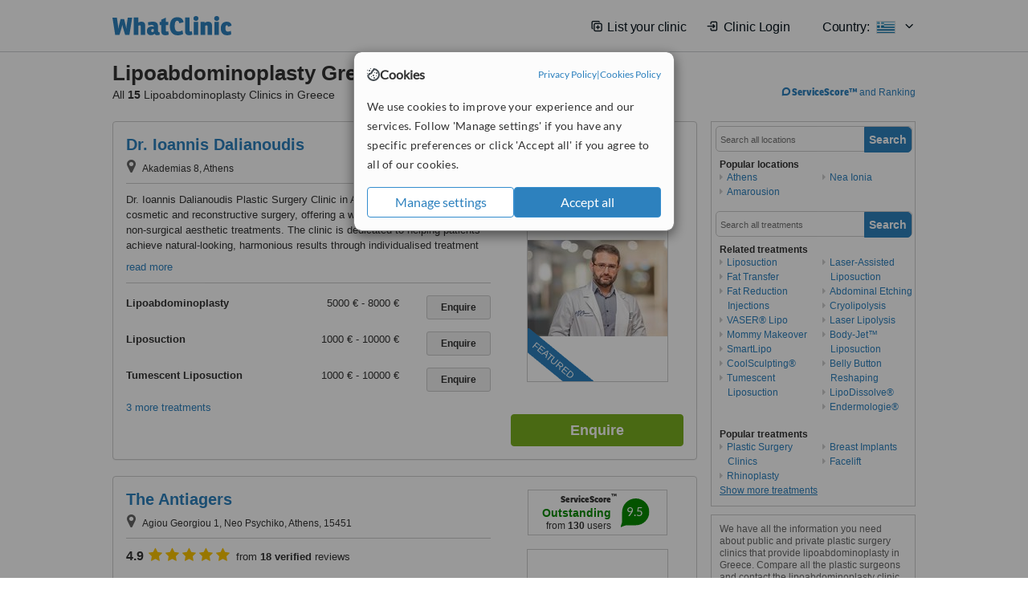

--- FILE ---
content_type: text/html; charset=utf-8
request_url: https://www.whatclinic.com/cosmetic-plastic-surgery/greece/lipoabdominoplasty
body_size: 15189
content:
 <!DOCTYPE html> <html prefix="og: http://ogp.me/ns# fb: http://www.facebook.com/2008/fbml" lang="en" xml:lang="en"> <head><title>
	Lipoabdominoplasty in Greece • Check Prices & Reviews
</title><link rel="image_src" href="/images/general/whatclinic_image.png" /><link rel="canonical" href="https://www.whatclinic.com/cosmetic-plastic-surgery/greece/lipoabdominoplasty" />  <link rel="next" href="https://www.whatclinic.com/cosmetic-plastic-surgery/greece/lipoabdominoplasty?page=1" /> <meta name="robots" content="index, follow" /> <script src="https://cdn.whatclinic.com/static/dist/js/16fe5323.js"></script> <script>

  var WCC=WCC||{};
  WCC.Map={APIKey:"AIzaSyDQRq6E1nn3MGVaKN7MI37HDHIQqeH2s7Y"};
  WCC.BuildID = "a462"
  WCC.UATrackingID='UA-1196418-4';
  WCC.GoogleTagManager4ContainerId='GTM-5Z7BCDP';
  
  WCC.PinterestTrackingID='2613079822334';
  WCC.BingTrackingID='4020155';

  
    
    WCC.track=WCC.track||{};
    WCC.track.pageType='Paid Search Treatment';
    WCC.track.classification='4:2:4:2';
    
    WCC.track.eComSource='1-1-124-0-51-0';
    WCC.track.product='normalvalue-core';
    WCC.track.extraParams='&product=normalvalue-core&pagecontent=4-2-4-2';

  
    
</script><link href="https://cdn.whatclinic.com/favicon.ico" rel="shortcut icon" type="image/x-icon" /> <link href="https://cdn.whatclinic.com/apple-touch-icon.png" rel="apple-touch-icon" /> <meta name="twitter:card" content="summary"/> <meta name="viewport" content="width=device-width, initial-scale=1"> <meta name="twitter:site" content="@WhatClinic"/> <meta name="twitter:title" content="Lipoabdominoplasty in Greece • Check Prices & Reviews"/> <link rel="stylesheet" type="text/css" href="https://cdn.whatclinic.com/static/dist/css/cf054de9.css" /><link rel="preload" href="/css/bootstrap.min.css" as="style"> <link rel="preload" href="/static/latest/vendor/font-awesome-4.4.0/css/font-awesome.min.css" as="style"> <link rel="preconnect" href="https://www.google-analytics.com"> <link rel="preconnect" href="https://connect.facebook.net"> <link rel="preconnect" href="https://p.typekit.net"> <link rel="preconnect" href="https://www.facebook.com"> <link rel="preconnect" href="https://ct.pinterest.com"> <link rel="preload" href="https://use.typekit.net/qhi0iya.css" as="style"/> <link rel="stylesheet" href="https://use.typekit.net/qhi0iya.css"/> <meta property='fb:admins' content='587106975'/>  
                    <meta property='fb:app_id' content='249089818436208'/> 
                    <meta property='og:type' content='website'/>
                    <meta property='og:locale' content='en_GB' />
                    <meta property='og:site_name' content='WhatClinic.com' />
                    <meta property='og:url' content='https://www.whatclinic.com/cosmetic-plastic-surgery/greece/lipoabdominoplasty' />
                    <meta property='og:image' content='https://cdn.whatclinic.com/static/latest/images/logo/facebook_thumbnail_small.jpg' /> <meta name="title" content="Lipoabdominoplasty in Greece • Check Prices &amp; Reviews" /><meta content="Lipoabdominoplasty in Greece • Check Prices &amp; Reviews" property="og:title" /><meta name="description" content="Lipoabdominoplasty prices from 3500 € - Enquire for a fast quote ★ Choose from 15 Lipoabdominoplasty Clinics in Greece with 99 verified patient reviews." /><meta content="Lipoabdominoplasty prices from 3500 € - Enquire for a fast quote ★ Choose from 15 Lipoabdominoplasty Clinics in Greece with 99 verified patient reviews." property="og:description" /><meta name="twitter:description" content="Lipoabdominoplasty prices from 3500 € - Enquire for a fast quote ★ Choose from 15 Lipoabdominoplasty Clinics in Greece with 99 verified patient reviews." />   </head> <body id="ctl00_ctl00_body" class=" ">  <link rel="stylesheet" href="https://cdn.jsdelivr.net/npm/@tabler/icons-webfont@3.35/dist/tabler-icons.min.css"/>  <div id="cookiesPopup" style="display: none"> <div class="modal-content"> <div id="cookiesInfo" class="cookies-container"> <div class="cookies-header"> <div class="cookies-title"> <img class="cookies-title-icon" src="https://assets-global.website-files.com/60d5b414a72594e0e4692683/62c4143781f8ed4973510582_icon-cookie.svg" loading="lazy" alt=""> <div class="cookies-title-text">Cookies</div> </div> <div class="cookies-policies"> <a href="/privacy-policy?disableCookieConsentPopup=true" rel="nofollow" target="_blank"target="_blank"> Privacy Policy </a> | <a href="/cookies-policy?disableCookieConsentPopup=true" rel="nofollow" target="_blank"> Cookies Policy </a> </div> </div> <div class="cookies-content"> <span>We use cookies to improve your experience and our services. Follow 'Manage settings' if you have any specific preferences or click 'Accept all' if you agree to all of our cookies.</span> </div> <div class="cookies-buttons"> <button class="btn btn-secondary" type="button" onclick="cookiesSeeMore()">Manage settings</button> <button class="btn btn-cookies-consent-submit btn-primary" type="button" onclick="cookiesAcceptAll()">Accept all</button> </div> </div> <div id="cookiesSeeMore" class="cookies-container" style="display: none"> <div class="cookies-header"> <div class="cookies-title"> <img class="cookies-title-icon" src="https://assets-global.website-files.com/60d5b414a72594e0e4692683/62c4143781f8ed4973510582_icon-cookie.svg" loading="lazy" alt=""> <div class="cookies-title-text">Cookie settings</div> </div> <div class="cookies-policies"> <a href="/privacy-policy?disableCookieConsentPopup=true" rel="nofollow" target="_blank"target="_blank"> Privacy Policy </a> | <a href="/cookies-policy?disableCookieConsentPopup=true" rel="nofollow" target="_blank"> Cookies Policy </a> </div> </div> <div class="cookies-content"> <span>Please select the cookies that you accept:</span> <div class="cookie-type-container"> <div class="toggle" disabled> <label class="toggle-label" for="toggleEssentialCookies">Essential cookies</label> <input disabled checked type="checkbox" id="toggleEssentialCookies"/><label class="toggle-checkbox" for="toggleEssentialCookies"></label> </div> <label for="toggleEssentialCookies" class="cookie-type-description">They are necessary to run our site.</label> </div> <div class="cookie-type-container"> <div class="toggle"> <label class="toggle-label" for="toggleFunctionalityCookies">Functional cookies</label> <input type="checkbox" id="toggleFunctionalityCookies"/><label class="toggle-checkbox" for="toggleFunctionalityCookies"></label> </div> <label for="toggleFunctionalityCookies" class="cookie-type-description">They are used to enhance user experience by providing additional features.</label> </div> <div class="cookie-type-container"> <div class="toggle"> <label class="toggle-label" for="toggleMarketingCookies">Analytics & Marketing cookies</label> <input type="checkbox" id="toggleMarketingCookies"/><label class="toggle-checkbox" for="toggleMarketingCookies"></label> </div> <label for="toggleMarketingCookies" class="cookie-type-description">They allow us to monitor and optimise our site and deliver a better ad experience.</label> </div> <div class="cookie-type-container"> <div class="toggle"> <label class="toggle-label" for="toggleAdPersonalisationCookies">Ad Personalisation cookies</label> <input type="checkbox" id="toggleAdPersonalisationCookies"/><label class="toggle-checkbox" for="toggleAdPersonalisationCookies"></label> </div> <label for="toggleAdPersonalisationCookies" class="cookie-type-description">They allow us to personalize user experience online and display better-targeted ads.</label> </div> </div> <div class="cookies-buttons"> <button class="btn btn-cookies-consent-submit btn-secondary" type="button" onclick="cookiesAcceptAll()">Accept all</button> <button class="btn btn-cookies-consent-submit btn-primary" type="button" onclick="cookiesConfirmSelected()">Save preferences</button> </div> </div> </div> </div> <header data-role="none" class="navbar navbar-static-top desktop"> <div data-role="none" class="container" role="navigation"> <div class="navbar-container">  <a class="navbar-brand"  href="/" onclick="WCC.trackGeneralClick('PageHeaderNavHome')" > <img class="logo" title="WhatClinic" src="/static/latest/images/logo/whatclinic-logo.svg" alt="WhatClinic logo"/> </a>  <button data-role="none" type="button" class="navbar-toggle" data-toggle="collapse" data-target=".navbar-collapse" onclick="WCC.trackEvent('ExpandableContent','TopLeftMenu','Mobile')"> <span class="sr-only">Toggle navigation</span> <i class="ti ti-menu show"></i> <i class="ti ti-x close"></i> </button>  </div> <div class="navbar-collapse collapse navbar-right"> <ul class="nav navbar-nav"> <li><a class="navbar-text link link-with-icon" onclick="WCC.go('/sign-up/newclinic.aspx','Signup','1S', 'Header-internal')"><i class="ti ti-copy-plus"></i>List your clinic</a></li> <li><a class="navbar-text link link-with-icon" onclick="WCC.go('/accountmanagement/login.aspx')"><i class="ti ti-login-2"></i>Clinic Login</a></li> <li class="dropdown nocss-country-selector link-country-selector" data-current-language="en-gb"> <a href="#" class="navbar-text dropdown-toggle country-selector-menu" data-toggle="dropdown"> <span>Country: </span> <img src="https://cdn.whatclinic.com/static/latest/images/countries/flags/medium/gr.png" alt="country flag"/> <i class="ti ti-chevron-down"></i> </a> <ul class="dropdown-menu country-selector-list" role="menu"> </ul> </li> </ul> </div> </div> </header> <form method="post" action="./browseproviders.aspx?cid=1&amp;rid=1&amp;dcid=124&amp;pid=51" id="aspnetForm">
<input type="hidden" name="__VIEWSTATE" id="__VIEWSTATE" value="Dq+ohMpCCNRuK73HI8IpoFlXcAJbPTpW1EoZVfo8qAEKejs3iL1NIaFPJx8vvlpFvEe92bYT4jfBIiXZfGQEVgSz0rjSqZoc7zGeEuzFTw+UR9jp" />


<script type="text/javascript">
//<![CDATA[
var wccLocalisationText = wccLocalisationText || {}; wccLocalisationText.searchFilter = wccLocalisationText.searchFilter || {}; wccLocalisationText.searchFilter.alertPleaseSpecifyTreatment = "Please enter a treatment or specialisation or clinic name you want to find."; wccLocalisationText.searchFilter.alertSpecifyLocation = "Please specify a location or country to search in"; wccLocalisationText.searchFilter.labelForStaffSearch = "Search for staff or clinic -"; wccLocalisationText.searchFilter.linkShowMoreLocations = "Show more locations"; wccLocalisationText.searchFilter.linkShowMoreTreatments = "Show more treatments"; wccLocalisationText.searchFilter.screenLoadingMessageSearching = "Searching..."; var wccLocalisationText = wccLocalisationText || {}; wccLocalisationText.providersList = wccLocalisationText.providersList || {}; wccLocalisationText.providersList.linkReadMore = "read more"; var wccLocalisationText = wccLocalisationText || {}; wccLocalisationText.globalFunctions = wccLocalisationText.globalFunctions || {}; wccLocalisationText.globalFunctions.screenLoadingMessageUpdatingResults = "Updating results..."; var wccLocalisationText = wccLocalisationText || {}; wccLocalisationText.navMap = wccLocalisationText.navMap || {}; wccLocalisationText.navMap.buttonEnquire = "Enquire"; wccLocalisationText.navMap.linkHardReviewsUrl = "/reviews"; var wccLocalisationText = wccLocalisationText || {}; wccLocalisationText.search = wccLocalisationText.search || {}; wccLocalisationText.search.contentTurnMobileDeviceForBetterView = "Turn your device sideways <br/>for a better view"; wccLocalisationText.search.linkReadMore = "Read More"; var wccLocalisationText = wccLocalisationText || {}; wccLocalisationText.thickbox = wccLocalisationText.thickbox || {}; wccLocalisationText.thickbox.popupCloseContent = "or Esc Key"; wccLocalisationText.thickbox.popupCloseTitle = "Close"; var strQueryString = "cid=1&rid=1&dcid=124&pid=51&page=0";var wcGoogleMapLanguage = "";var wccLocalisationText = wccLocalisationText || {}; wccLocalisationText.sharedControlsHeader = wccLocalisationText.sharedControlsHeader || {}; wccLocalisationText.sharedControlsHeader.linkLogout = "Clear your session data"; wccLocalisationText.sharedControlsHeader.linkYourAccount = "Your Account"; var wccLocalisationText = wccLocalisationText || {}; wccLocalisationText.searchFilter = wccLocalisationText.searchFilter || {}; wccLocalisationText.searchFilter.alertPleaseSpecifyTreatment = "Please enter a treatment or specialisation or clinic name you want to find."; wccLocalisationText.searchFilter.alertSpecifyLocation = "Please specify a location or country to search in"; wccLocalisationText.searchFilter.labelForStaffSearch = "Search for staff or clinic -"; wccLocalisationText.searchFilter.linkShowMoreLocations = "Show more locations"; wccLocalisationText.searchFilter.linkShowMoreTreatments = "Show more treatments"; wccLocalisationText.searchFilter.screenLoadingMessageSearching = "Searching..."; var wccLocalisationText = wccLocalisationText || {}; wccLocalisationText.searchMobile = wccLocalisationText.searchMobile || {}; wccLocalisationText.searchMobile.hide = "hide"; wccLocalisationText.searchMobile.readMore = "read more"; //]]>
</script>

<input type="hidden" name="__VIEWSTATEGENERATOR" id="__VIEWSTATEGENERATOR" value="38DFEBA2" /> <div id="container"> <div id="content" >  <div class="cache_time" style="display: none;"> Page cached at 2026/01/19 11:08:35 </div>  <div class="Header_providers_list"> <h1 id="ctl00_ctl00_PageContent_h1Text" class="" property="name">Lipoabdominoplasty Greece</h1> <h2 id="ctl00_ctl00_PageContent_h2Text" class="" property="description">All <b>15</b> Lipoabdominoplasty Clinics in Greece</h2>  </div> <div id="ctl00_ctl00_PageContent_adsDiv" class="Providers_overview_ads">
	  <a href="/popuprankings.aspx?&TB_iframe=true&height=600&width=800&showhead=true" rel="nofollow" class="thickbox nocss-ranking-popup" onclick=" WCC.trackGeneralClick('HowWeRank'); "><div class='service-score-text-logo'><span class='icon-bubble'></span><span class='text-logo-title'> ServiceScore™</span></div> and Ranking</a>  <div class="cache_time">Filters cached at 2026/01/19 11:08:35</div> <div class="NavBar">  <div id="navFilterLocation"> <div class="search_input_border"> <input type="button" value="Search" onclick="wcc_LocationSearch()" title="Search"/> <input type="text" id="country_inputbox" placeholder="Search all locations" name="country" maxlength="100" autocomplete="off" data-default="Search all locations" title="Location: Search all locations"/><input type="hidden" id="country_hidden" name="country_ID" data-ori="greece" value="greece"/> </div> <div class="linklist"> <h5>Popular locations</h5> <div><a title="Plastic Surgery Clinics in Athens" href="/cosmetic-plastic-surgery/greece/athens/lipoabdominoplasty" ><span class="fa fa-caret-right"></span>Athens</a><a title="Plastic Surgery Clinics in Amarousion" href="/cosmetic-plastic-surgery/greece/amarousion/lipoabdominoplasty" ><span class="fa fa-caret-right"></span>Amarousion</a><a title="Plastic Surgery Clinics in Nea Ionia" href="/cosmetic-plastic-surgery/greece/nea-ionia/lipoabdominoplasty" ><span class="fa fa-caret-right"></span>Nea Ionia</a></div> </div> </div> <div id="navFilterTreatment"> <h4 class="refine">Looking for a different clinic?</h4> <div class="search_input_border"> <input type="button" value="Search" onclick="wcc_TreatmentSearch()" title="Search"/> <input type="text" id="treatment_inputbox" placeholder="Search all treatments" name="treatment" maxlength="100" autocomplete="off" data-default="Search all treatments" title="Treatment: Search all treatments"/><input type="hidden" id="treatment_hidden" name="treatment_ID" data-ori="cosmetic-plastic-surgery|lipoabdominoplasty" value="cosmetic-plastic-surgery|lipoabdominoplasty"/> </div> <div class="linklist"> <h5>Related treatments</h5><div><a title="Liposuction in Greece" href="/cosmetic-plastic-surgery/greece/liposuction" ><span class="fa fa-caret-right"></span>Liposuction</a><a title="Fat Transfer in Greece" href="/cosmetic-plastic-surgery/greece/fat-transfer" ><span class="fa fa-caret-right"></span>Fat Transfer</a><a title="Fat Reduction Injections in Greece" href="/beauty-clinics/greece/fat-reduction-injections" ><span class="fa fa-caret-right"></span>Fat Reduction Injections</a><a title="VASER® Lipo in Greece" href="/beauty-clinics/greece/vaser-liposuction" ><span class="fa fa-caret-right"></span>VASER® Lipo</a><a title="Mommy Makeover in Greece" href="/cosmetic-plastic-surgery/greece/mommy-makeover" ><span class="fa fa-caret-right"></span>Mommy Makeover</a><a title="SmartLipo in Greece" href="/beauty-clinics/greece/smartlipo" ><span class="fa fa-caret-right"></span>SmartLipo</a><a title="CoolSculpting® in Greece" href="/beauty-clinics/greece/coolsculpting" ><span class="fa fa-caret-right"></span>CoolSculpting®</a><a title="Tumescent Liposuction in Greece" href="/cosmetic-plastic-surgery/greece/tumescent-liposuction" ><span class="fa fa-caret-right"></span>Tumescent Liposuction</a><a title="Laser-Assisted Liposuction in Greece" href="/cosmetic-plastic-surgery/greece/laser-assisted-liposuction" ><span class="fa fa-caret-right"></span>Laser-Assisted Liposuction</a><a title="Abdominal Etching in Greece" href="/cosmetic-plastic-surgery/greece/abdominal-etching" ><span class="fa fa-caret-right"></span>Abdominal Etching</a><a title="Cryolipolysis in Greece" href="/beauty-clinics/greece/cryolipolysis" ><span class="fa fa-caret-right"></span>Cryolipolysis</a><a title="Laser Lipolysis in Greece" href="/beauty-clinics/greece/laser-lipolysis" ><span class="fa fa-caret-right"></span>Laser Lipolysis</a><a title="Body-Jet™ Liposuction in Greece" href="/cosmetic-plastic-surgery/greece/body-jet-liposuction" ><span class="fa fa-caret-right"></span>Body-Jet™ Liposuction</a><a title="Belly Button Reshaping in Greece" href="/cosmetic-plastic-surgery/greece/belly-button-reshaping" ><span class="fa fa-caret-right"></span>Belly Button Reshaping</a><a title="LipoDissolve® in Greece" href="/beauty-clinics/greece/lipodissolve" ><span class="fa fa-caret-right"></span>LipoDissolve®</a><a title="Endermologie® in Greece" href="/beauty-clinics/greece/endermologie" ><span class="fa fa-caret-right"></span>Endermologie®</a></div><h5>Popular treatments</h5><div><a title="Show all clinic types in Greece" href="/cosmetic-plastic-surgery/greece" ><span class="fa fa-caret-right"></span>Plastic Surgery Clinics</a><a title="Rhinoplasty in Greece" href="/cosmetic-plastic-surgery/greece/rhinoplasty" ><span class="fa fa-caret-right"></span>Rhinoplasty</a><a title="Breast Implants in Greece" href="/cosmetic-plastic-surgery/greece/breast-implants" ><span class="fa fa-caret-right"></span>Breast Implants</a><a title="Facelift in Greece" href="/cosmetic-plastic-surgery/greece/facelift" ><span class="fa fa-caret-right"></span>Facelift</a><a title="Labiaplasty in Greece" href="/cosmetic-plastic-surgery/greece/labiaplasty" ><span class="fa fa-caret-right"></span>Labiaplasty</a><a title="Breast Reduction in Greece" href="/cosmetic-plastic-surgery/greece/breast-reduction" ><span class="fa fa-caret-right"></span>Breast Reduction</a><a title="Gynecomastia in Greece" href="/cosmetic-plastic-surgery/greece/male-breast-reduction" ><span class="fa fa-caret-right"></span>Gynecomastia</a><a title="Buccal Fat Removal in Greece" href="/cosmetic-plastic-surgery/greece/buccal-fat-removal" ><span class="fa fa-caret-right"></span>Buccal Fat Removal</a><a title="Mole Removal in Greece" href="/beauty-clinics/greece/mole-removal" ><span class="fa fa-caret-right"></span>Mole Removal</a><a title="Eyelid Surgery in Greece" href="/cosmetic-plastic-surgery/greece/eyelid-surgery" ><span class="fa fa-caret-right"></span>Eyelid Surgery</a><a title="Circumcision in Greece" href="/cosmetic-plastic-surgery/greece/circumcision" ><span class="fa fa-caret-right"></span>Circumcision</a><a title="Chin Implant in Greece" href="/cosmetic-plastic-surgery/greece/chin-implant" ><span class="fa fa-caret-right"></span>Chin Implant</a><a title="BBL - Brazilian Butt Lift in Greece" href="/cosmetic-plastic-surgery/greece/bbl-brazilian-butt-lift" ><span class="fa fa-caret-right"></span>BBL - Brazilian Butt Lift</a><a title="Breast Lift in Greece" href="/cosmetic-plastic-surgery/greece/breast-lift" ><span class="fa fa-caret-right"></span>Breast Lift</a><a title="Jaw Contouring in Greece" href="/cosmetic-plastic-surgery/greece/jaw-contouring" ><span class="fa fa-caret-right"></span>Jaw Contouring</a><a title="Mini Facelift in Greece" href="/cosmetic-plastic-surgery/greece/mini-facelift" ><span class="fa fa-caret-right"></span>Mini Facelift</a><a title="Lip Lift in Greece" href="/cosmetic-plastic-surgery/greece/lip-lift" ><span class="fa fa-caret-right"></span>Lip Lift</a><a title="Neck Liposuction in Greece" href="/cosmetic-plastic-surgery/greece/neck-liposuction" ><span class="fa fa-caret-right"></span>Neck Liposuction</a><a title="Otoplasty in Greece" href="/cosmetic-plastic-surgery/greece/otoplasty" ><span class="fa fa-caret-right"></span>Otoplasty</a><a title="Sliding Genioplasty in Greece" href="/cosmetic-plastic-surgery/greece/sliding-genioplasty" ><span class="fa fa-caret-right"></span>Sliding Genioplasty</a><a title="Neck Lift in Greece" href="/cosmetic-plastic-surgery/greece/neck-lift" ><span class="fa fa-caret-right"></span>Neck Lift</a><a title="Scar Removal in Greece" href="/beauty-clinics/greece/scar-removal" ><span class="fa fa-caret-right"></span>Scar Removal</a><a title="Arm Lift in Greece" href="/cosmetic-plastic-surgery/greece/arm-lift" ><span class="fa fa-caret-right"></span>Arm Lift</a><a title="Butt Lift in Greece" href="/cosmetic-plastic-surgery/greece/buttock-lift" ><span class="fa fa-caret-right"></span>Butt Lift</a><a title="Brow Lift in Greece" href="/cosmetic-plastic-surgery/greece/brow-lift" ><span class="fa fa-caret-right"></span>Brow Lift</a><a title="Laser Vaginal Rejuvenation in Greece" href="/beauty-clinics/greece/laser-vaginal-rejuvenation" ><span class="fa fa-caret-right"></span>Laser Vaginal Rejuvenation</a><a title="Arm Liposuction in Greece" href="/cosmetic-plastic-surgery/greece/arm-liposuction" ><span class="fa fa-caret-right"></span>Arm Liposuction</a><a title="Nasal Tip Surgery in Greece" href="/cosmetic-plastic-surgery/greece/nasal-tip-surgery" ><span class="fa fa-caret-right"></span>Nasal Tip Surgery</a><a title="Areola Reduction in Greece" href="/cosmetic-plastic-surgery/greece/areola-reduction" ><span class="fa fa-caret-right"></span>Areola Reduction</a><a title="Cheek Implants in Greece" href="/cosmetic-plastic-surgery/greece/cheek-implants" ><span class="fa fa-caret-right"></span>Cheek Implants</a><a title="Full Body Lift in Greece" href="/cosmetic-plastic-surgery/greece/full-body-lift" ><span class="fa fa-caret-right"></span>Full Body Lift</a><a title="Alarplasty in Greece" href="/cosmetic-plastic-surgery/greece/alarplasty" ><span class="fa fa-caret-right"></span>Alarplasty</a><a title="Septoplasty in Greece" href="/ear-nose-throat/greece/septoplasty" ><span class="fa fa-caret-right"></span>Septoplasty</a><a title="Inverted Nipple Surgery in Greece" href="/cosmetic-plastic-surgery/greece/inverted-nipple-surgery" ><span class="fa fa-caret-right"></span>Inverted Nipple Surgery</a><a title="Vaginoplasty in Greece" href="/cosmetic-plastic-surgery/greece/vaginoplasty" ><span class="fa fa-caret-right"></span>Vaginoplasty</a><a title="Open Rhinoplasty in Greece" href="/cosmetic-plastic-surgery/greece/open-rhinoplasty" ><span class="fa fa-caret-right"></span>Open Rhinoplasty</a><a title="Body Lift in Greece" href="/cosmetic-plastic-surgery/greece/body-lift" ><span class="fa fa-caret-right"></span>Body Lift</a><a title="Cleft Lip and Palate Repair in Greece" href="/cosmetic-plastic-surgery/greece/cleft-lip-palate" ><span class="fa fa-caret-right"></span>Cleft Lip and Palate Repair</a><a title="Blepharoplasty in Greece" href="/cosmetic-plastic-surgery/greece/blepharoplasty" ><span class="fa fa-caret-right"></span>Blepharoplasty</a><a title="Butt Implants in Greece" href="/cosmetic-plastic-surgery/greece/buttock-implants" ><span class="fa fa-caret-right"></span>Butt Implants</a><a title="Breast Implant Revision in Greece" href="/cosmetic-plastic-surgery/greece/breast-implant-revision" ><span class="fa fa-caret-right"></span>Breast Implant Revision</a><a title="Lower Body Lift in Greece" href="/cosmetic-plastic-surgery/greece/lower-body-lift" ><span class="fa fa-caret-right"></span>Lower Body Lift</a><a title="Endoscopic Facelift in Greece" href="/cosmetic-plastic-surgery/greece/endoscopic-facelift" ><span class="fa fa-caret-right"></span>Endoscopic Facelift</a><a title="Thigh Lift in Greece" href="/cosmetic-plastic-surgery/greece/thigh-lift" ><span class="fa fa-caret-right"></span>Thigh Lift</a><a title="Cheekbone Reduction in Greece" href="/cosmetic-plastic-surgery/greece/cheekbone-reduction" ><span class="fa fa-caret-right"></span>Cheekbone Reduction</a><a title="Asian Blepharoplasty in Greece" href="/cosmetic-plastic-surgery/greece/asian-blepharoplasty" ><span class="fa fa-caret-right"></span>Asian Blepharoplasty</a><a title="Pectoral Implants in Greece" href="/cosmetic-plastic-surgery/greece/pectoral-implants" ><span class="fa fa-caret-right"></span>Pectoral Implants</a><a title="Calf Implants in Greece" href="/cosmetic-plastic-surgery/greece/calf-implants" ><span class="fa fa-caret-right"></span>Calf Implants</a><a title="Closed Rhinoplasty in Greece" href="/cosmetic-plastic-surgery/greece/closed-rhinoplasty" ><span class="fa fa-caret-right"></span>Closed Rhinoplasty</a><a title="Nipple Reduction in Greece" href="/cosmetic-plastic-surgery/greece/nipple-reduction" ><span class="fa fa-caret-right"></span>Nipple Reduction</a><a title="Thigh Liposuction in Greece" href="/cosmetic-plastic-surgery/greece/thigh-liposuction" ><span class="fa fa-caret-right"></span>Thigh Liposuction</a><a title="Lip Reduction in Greece" href="/cosmetic-plastic-surgery/greece/lip-reduction" ><span class="fa fa-caret-right"></span>Lip Reduction</a><a title="Mini Abdominoplasty in Greece" href="/cosmetic-plastic-surgery/greece/mini-abdominoplasty" ><span class="fa fa-caret-right"></span>Mini Abdominoplasty</a><a title="Breast Reconstruction in Greece" href="/cosmetic-plastic-surgery/greece/breast-reconstruction" ><span class="fa fa-caret-right"></span>Breast Reconstruction</a><a title="Hymenoplasty in Greece" href="/cosmetic-plastic-surgery/greece/hymenoplasty" ><span class="fa fa-caret-right"></span>Hymenoplasty</a><a title="Genital Reshaping in Greece" href="/cosmetic-plastic-surgery/greece/genital-reshaping" ><span class="fa fa-caret-right"></span>Genital Reshaping</a><a title="Breast Liposuction in Greece" href="/cosmetic-plastic-surgery/greece/breast-liposuction" ><span class="fa fa-caret-right"></span>Breast Liposuction</a><a title="Knee Liposuction in Greece" href="/cosmetic-plastic-surgery/greece/knee-liposuction" ><span class="fa fa-caret-right"></span>Knee Liposuction</a><a title="Bra-Line Back Lift in Greece" href="/cosmetic-plastic-surgery/greece/bra-line-back-lift" ><span class="fa fa-caret-right"></span>Bra-Line Back Lift</a><a title="Back Liposuction in Greece" href="/cosmetic-plastic-surgery/greece/back-liposuction" ><span class="fa fa-caret-right"></span>Back Liposuction</a><a title="Post-Bariatric Plastic Surgery in Greece" href="/cosmetic-plastic-surgery/greece/post-bariatric-plastic-surgery" ><span class="fa fa-caret-right"></span>Post-Bariatric Plastic Surgery</a><a title="Full Abdominoplasty in Greece" href="/cosmetic-plastic-surgery/greece/full-abdominoplasty" ><span class="fa fa-caret-right"></span>Full Abdominoplasty</a><a title="Butt Reduction in Greece" href="/cosmetic-plastic-surgery/greece/buttock-reduction" ><span class="fa fa-caret-right"></span>Butt Reduction</a><a title="Upper Body Lift in Greece" href="/cosmetic-plastic-surgery/greece/upper-body-lift" ><span class="fa fa-caret-right"></span>Upper Body Lift</a><a title="Power-Assisted Liposuction in Greece" href="/cosmetic-plastic-surgery/greece/power-assisted-liposuction" ><span class="fa fa-caret-right"></span>Power-Assisted Liposuction</a></div> </div> </div> </div>   <div class="hurry-ad nocss-top-clinics" data-title="Lipoabdominoplasty Clinics in Greece"> <div class="content"> <b>In a hurry?</b> Contact our top clinics in one go </div> <div class="clear"></div> </div>  <div id="providersOverviewHolder">  <div id="seoContentText" class="providers_overview_section text_section_panel"> <p>We have all the information you need about public and private plastic surgery clinics that provide lipoabdominoplasty in Greece. Compare all the plastic surgeons and contact the lipoabdominoplasty clinic in Greece that's right for you.</p><p>Lipoabdominoplasty prices from 3500 € - Enquire for a fast quote ★ Choose from 15 Lipoabdominoplasty Clinics in Greece with 99 verified patient reviews.</p> </div> </div>     
</div> <div id="maincontent" data-pagetype="Search">  <div id="list_view"> <script src="https://cdn.whatclinic.com/static/dist/js/ba7d72a6.js"></script> <script>
    $('[data-toggle="tooltip"]').tooltip();
</script> <div id="providers_list">        <div class="search-listing panel panel-default" resource="/cosmetic-plastic-surgery/greece/athens/dr-ioannis-dalianoudis" about="https://www.whatclinic.com/cosmetic-plastic-surgery/greece/athens/dr-ioannis-dalianoudis" data-clinic-id="300723" data-clinic-info="cid=1&rid=1&dcid=124&pid=51&sids=243529&clinicid=300723&rpos=1" data-online-bookings="False"> <div class="panel-body"> <div class="right-column pull-right"> <div class="quality-score-container"> <div class="quality-score-result-panel quality-score-result-hasQS">  <div class="service-score-control  border align-center quality-score" data-toggle="tooltip" data-html="true" title="<div class='service-score-text-logo'><span class='icon-bubble'></span> ServiceScore™</div> is a WhatClinic original rating of customer service based on interaction data between users and clinics on our site, including response times and patient feedback. It is a different score than review rating." data-placement="bottom"> <div class="service-score-text">  <div class="service-score-title"> <span>ServiceScore</span> <span class="trademark">&trade;</span> </div>  <div class="service-score-name good"> Very Good </div>  <div class="service-score-users"> from <strong>8</strong> users</div>  </div> <div class="service-score-bubble"> <div class="bubble good"> <span class="service-score-value">7.2</span> </div> </div> </div>  </div> </div> <div class="clinic-image"> <img alt="Dr. Ioannis Dalianoudis - Plastic Surgery Clinic in Greece" title="Dr. Ioannis Dalianoudis - Plastic Surgery Clinic in Greece"  src="https://cdn.whatclinic.com/thumbnails/280c419691e77e5f/plastikosheirourgosdrioannisdalianoudisthumb.jpg?width=174&height=232&background-color=0xffffff&operation=pad&float-x=0.5&float-y=0.5&rotate=0&crop_x=0&crop_y=0&crop_w=1&crop_h=1&hmac=fc0f1d4d97a6b0faf6082656b942a77266d8220a" onclick="WCC.go('/cosmetic-plastic-surgery/greece/athens/dr-ioannis-dalianoudis','SearchPageExit','BrochureView', 'Paid Search Treatment ClinicPic',1)"/><noscript><img alt="Dr. Ioannis Dalianoudis - Plastic Surgery Clinic in Greece" src="https://cdn.whatclinic.com/thumbnails/280c419691e77e5f/plastikosheirourgosdrioannisdalianoudisthumb.jpg?width=174&height=232&background-color=0xffffff&operation=pad&float-x=0.5&float-y=0.5&rotate=0&crop_x=0&crop_y=0&crop_w=1&crop_h=1&hmac=fc0f1d4d97a6b0faf6082656b942a77266d8220a"/></noscript><span class='featured nocss-featured'><span class='featured-text'>Featured</span></span> </div> <input type="button" onclick="WCC.goConsultForm('cid=1&rid=1&dcid=124&pid=51&sids=243529&clinicid=300723&rpos=1&link=1','Paid Search Treatment',1)" class="btn btn-block btn-success" value="Enquire"/> </div> <div class="section title-section rule-bottom"> <h3 title="Dr. Ioannis Dalianoudis"> <a class="text-elipse nocss-brochure-link" href="/cosmetic-plastic-surgery/greece/athens/dr-ioannis-dalianoudis" onclick="WCC.go(this, 'SearchPageExit', 'BrochureView', 'Paid Search Treatment ClinicNameLink',1);">Dr. Ioannis Dalianoudis</a> </h3> <span class="address-holder text-elipse">  <span class="address" title="Akademias 8, Athens"> <span class="fa fa-icon-xl fa-map-marker"></span> Akademias 8, Athens </span> </span> </div> <div class="section content-section rule-bottom   nocss-content"> <div class="content">  Dr. Ioannis Dalianoudis Plastic Surgery Clinic in Athens is a premier center for cosmetic and reconstructive surgery, offering a wide range of surgical and non-surgical aesthetic treatments. The clinic is dedicated to helping patients achieve natural-looking, harmonious results through individualised treatment plans tailored to each patient’s unique features and goals.    The clinic specializes in facial rejuvenation procedures such as facelifts, eyelid surgery, rhinoplasty, and brow lifts, as well as body contouring, breast augmentation, reduction and lifts, liposuction, and tummy tucks. Non-surgical treatments, including dermal fillers and skin rejuvenation therapies, complement the surgical offerings to provide a holistic approach to aesthetics.    Dr. Ioannis Dalianoudis combines years of surgical expertise with an artistic eye to ensure precise and personalised outcomes. The clinic emphasises safety and comfort, with state-of-the-art facilities and a professional medical team supporting patients throughout the pre-operative, operative, and post-operative stages.    With a focus on patient education and thorough consultation, the clinic ensures that every individual is fully informed about procedures, recovery, and expected results. International patients are also welcomed, with dedicated support for travel arrangements, accommodation, and post-operative follow-up, making the process smooth and stress-free.    Renowned for both clinical excellence and aesthetic precision,  </div> </div>  <div class="section treatment-section">   <div class="treatment-container " data-id="51"> <span class="title text-elipse pull-left"  onclick="WCC.go('/cosmetic-plastic-surgery/greece/athens/dr-ioannis-dalianoudis','SearchPageExit','BrochureView','Paid Search Treatment TList 0',1);"> Lipoabdominoplasty </span> <span class="price-holder pull-left"><span class="price" >5000 €</span>&nbsp;<span class='from'>-</span>&nbsp;<span class="price" >8000 €</span></span> <input type="button" class="btn btn-sm btn-treatment-enquire pull-right" value="Enquire"  onclick="return WCC.goConsultForm('cid=1&rid=1&dcid=124&pid=51&sids=243529&clinicid=300723&rpos=1&cppid=5581712&link=30','Paid Search Treatment ClinicEnquire 0',1);" />  </div>   <div class="treatment-container " data-id="56"> <span class="title text-elipse pull-left"  onclick="WCC.go('/cosmetic-plastic-surgery/greece/athens/dr-ioannis-dalianoudis','SearchPageExit','BrochureView','Paid Search Treatment TList 1',1);"> Liposuction </span> <span class="price-holder pull-left"><span class="price" >1000 €</span>&nbsp;<span class='from'>-</span>&nbsp;<span class="price" >10000 €</span></span> <input type="button" class="btn btn-sm btn-treatment-enquire pull-right" value="Enquire"  onclick="return WCC.goConsultForm('cid=1&rid=1&dcid=124&pid=56&sids=243529&clinicid=300723&rpos=1&cppid=5581687&link=30','Paid Search Treatment ClinicEnquire 1',1);" />  </div>   <div class="treatment-container " data-id="57"> <span class="title text-elipse pull-left"  onclick="WCC.go('/cosmetic-plastic-surgery/greece/athens/dr-ioannis-dalianoudis','SearchPageExit','BrochureView','Paid Search Treatment TList 2',1);"> Tumescent Liposuction </span> <span class="price-holder pull-left"><span class="price" >1000 €</span>&nbsp;<span class='from'>-</span>&nbsp;<span class="price" >10000 €</span></span> <input type="button" class="btn btn-sm btn-treatment-enquire pull-right" value="Enquire"  onclick="return WCC.goConsultForm('cid=1&rid=1&dcid=124&pid=57&sids=243529&clinicid=300723&rpos=1&cppid=5581696&link=30','Paid Search Treatment ClinicEnquire 2',1);" />  </div>  <span class="pseudoLink nocss-more-treatments">3 more treatments</span> </div>  <meta property="priceRange" content="1000 € - 12000 €" /> </div> </div>       <div class="search-listing panel panel-default" resource="/cosmetic-plastic-surgery/greece/athens/the-antiagers" about="https://www.whatclinic.com/cosmetic-plastic-surgery/greece/athens/the-antiagers" data-clinic-id="297402" data-clinic-info="cid=1&rid=1&dcid=124&pid=51&sids=240611&clinicid=297402&rpos=2" data-online-bookings="False"> <div class="panel-body"> <div class="right-column pull-right"> <div class="quality-score-container"> <div class="quality-score-result-panel quality-score-result-hasQS">  <div class="service-score-control  border align-center quality-score" data-toggle="tooltip" data-html="true" title="<div class='service-score-text-logo'><span class='icon-bubble'></span> ServiceScore™</div> is a WhatClinic original rating of customer service based on interaction data between users and clinics on our site, including response times and patient feedback. It is a different score than review rating." data-placement="bottom"> <div class="service-score-text">  <div class="service-score-title"> <span>ServiceScore</span> <span class="trademark">&trade;</span> </div>  <div class="service-score-name very-good"> Outstanding </div>  <div class="service-score-users"> from <strong>130</strong> users</div>  </div> <div class="service-score-bubble"> <div class="bubble very-good"> <span class="service-score-value">9.5</span> </div> </div> </div>  </div> </div> <div class="clinic-image"> <img alt="The Antiagers - Plastic Surgery Clinic in Greece" title="The Antiagers - Plastic Surgery Clinic in Greece"  src="https://cdn.whatclinic.com/thumbnails/12698abf77a9fb4f/dr_georgios.jpg?width=174&height=232&background-color=0xffffff&operation=pad&float-x=0.5&float-y=0.5&rotate=0&crop_x=0&crop_y=0&crop_w=1&crop_h=1&hmac=8a44c3c24e4638ab4791cf39d9f7e77b9523500a" onclick="WCC.go('/cosmetic-plastic-surgery/greece/athens/the-antiagers','SearchPageExit','BrochureView', 'Paid Search Treatment ClinicPic',2)"/><noscript><img alt="The Antiagers - Plastic Surgery Clinic in Greece" src="https://cdn.whatclinic.com/thumbnails/12698abf77a9fb4f/dr_georgios.jpg?width=174&height=232&background-color=0xffffff&operation=pad&float-x=0.5&float-y=0.5&rotate=0&crop_x=0&crop_y=0&crop_w=1&crop_h=1&hmac=8a44c3c24e4638ab4791cf39d9f7e77b9523500a"/></noscript><span class='featured nocss-featured'><span class='featured-text'>Featured</span></span> </div> <input type="button" onclick="WCC.goConsultForm('cid=1&rid=1&dcid=124&pid=51&sids=240611&clinicid=297402&rpos=2&link=1','Paid Search Treatment',2)" class="btn btn-block btn-success" value="Enquire"/> </div> <div class="section title-section rule-bottom"> <h3 title="The Antiagers"> <a class="text-elipse nocss-brochure-link" href="/cosmetic-plastic-surgery/greece/athens/the-antiagers" onclick="WCC.go(this, 'SearchPageExit', 'BrochureView', 'Paid Search Treatment ClinicNameLink',2);">The Antiagers</a> </h3> <span class="address-holder text-elipse">  <span class="address" title="Agiou Georgiou 1, Neo Psychiko, Athens, 15451"> <span class="fa fa-icon-xl fa-map-marker"></span> Agiou Georgiou 1, Neo Psychiko, Athens, 15451 </span> </span> </div> <div class="section content-section rule-bottom review-content  nocss-content"> <div class="content"> <div class="review-star-text"><strong class="review-rating-value">4.9</strong><span property ="starsRating"> <i class="fa fa-star-yellow fa-star"></i>  <i class="fa fa-star-yellow fa-star"></i>  <i class="fa fa-star-yellow fa-star"></i>  <i class="fa fa-star-yellow fa-star"></i>  <i class="fa fa-star-yellow fa-star"></i> </span> from <strong>18 verified</strong> reviews</div>   <b>Now, my arms look more toned and youthful, and I finally have the confidence to wear sleeveless top</b><em>Lamprini, Greece, 07 03 25</em><p>"Undergoing an arm lift at The Antiagers was an incredible experience, and I couldn't be happier with the results! As a middle-aged woman, I struggled with loose skin on my arms that no amount of exercise could fix. From my very first consultation, Dr. Velimvasakis and the team were so kind, professional, and reassuring. They took the time to explain the procedure, answer all my questions, and make sure I felt completely comfortable with my decision. The surgery went smoothly, and my recovery was easier than I expected, thanks to their excellent post-op care. Now, my arms look more toned and youthful, and I finally have the confidence to wear sleeveless tops again! I’m beyond grateful to The Antiagers for their expertise and support throughout this journey. I highly recommend them to anyone considering an arm lift!"</p> </div> </div>  <div class="section treatment-section">   <div class="treatment-container " data-id="51"> <span class="title text-elipse pull-left"  onclick="WCC.go('/cosmetic-plastic-surgery/greece/athens/the-antiagers','SearchPageExit','BrochureView','Paid Search Treatment TList 0',2);"> Lipoabdominoplasty </span> <span class="price-holder pull-left"><span class="price" >8000 €</span>&nbsp;<span class='from'>-</span>&nbsp;<span class="price" >10000 €</span></span> <input type="button" class="btn btn-sm btn-treatment-enquire pull-right" value="Enquire"  onclick="return WCC.goConsultForm('cid=1&rid=1&dcid=124&pid=51&sids=240611&clinicid=297402&rpos=2&cppid=5533074&link=30','Paid Search Treatment ClinicEnquire 0',2);" />  <div class="description text-elipse"> Lipoabdominoplasty combines the benefits of liposuction and abdominoplasty to remove excess fat and skin while sculpting the abdominal area. This innovative approach enhances body contouring by addressing both fat deposits and skin laxity, offering a smoother and more defined appearance. It is particularly beneficial for patients seeking a less invasive alternative to traditional abdominoplasty.  </div>  </div>   <div class="treatment-container " data-id="56"> <span class="title text-elipse pull-left"  onclick="WCC.go('/cosmetic-plastic-surgery/greece/athens/the-antiagers','SearchPageExit','BrochureView','Paid Search Treatment TList 1',2);"> Liposuction </span> <span class="price-holder pull-left"><span class="price" >1500 €</span>&nbsp;<span class='from'>-</span>&nbsp;<span class="price" >4500 €</span></span> <input type="button" class="btn btn-sm btn-treatment-enquire pull-right" value="Enquire"  onclick="return WCC.goConsultForm('cid=1&rid=1&dcid=124&pid=56&sids=240611&clinicid=297402&rpos=2&cppid=5532614&link=30','Paid Search Treatment ClinicEnquire 1',2);" />  <div class="description text-elipse"> Liposuction is a highly effective body contouring procedure, targeting localized fat deposits that are resistant to diet and exercise. Common treatment areas include the abdomen, thighs, arms, flanks, and chin. The procedure involves small incisions through which a thin tube, or cannula, is inserted to suction out unwanted fat. Liposuction can dramatically reshape areas of the body to create a smoother, more toned appearance. It is important to note that it is not a weight-loss solution, but rather a way to enhance body contours and remove stubborn fat. Results are typically long-lasting, especially when combined with a healthy lifestyle. </div>  </div>   <div class="treatment-container " data-id="57"> <span class="title text-elipse pull-left"  onclick="WCC.go('/cosmetic-plastic-surgery/greece/athens/the-antiagers','SearchPageExit','BrochureView','Paid Search Treatment TList 2',2);"> Tumescent Liposuction </span> <span class="price-holder pull-left"><span class="price" >1500 €</span>&nbsp;<span class='from'>-</span>&nbsp;<span class="price" >2500 €</span></span> <input type="button" class="btn btn-sm btn-treatment-enquire pull-right" value="Enquire"  onclick="return WCC.goConsultForm('cid=1&rid=1&dcid=124&pid=57&sids=240611&clinicid=297402&rpos=2&cppid=5533034&link=30','Paid Search Treatment ClinicEnquire 2',2);" />  <div class="description text-elipse"> Tumescent liposuction is a highly effective and widely used liposuction technique that involves the injection of a special solution into the treatment area before fat removal. This solution contains saline, lidocaine (a local anesthetic), and epinephrine (a vasoconstrictor that helps reduce bleeding). The solution causes the fat to become swollen and firm, or "tumescent," making it easier for the surgeon to remove it more precisely.The primary benefits of tumescent liposuction include: Local anesthesia: The lidocaine in the solution numbs the area, reducing the need for general anesthesia and minimizing risks. This allows for quicker recovery and less post-operative discomfort. Reduced bleeding: Epinephrine in the solution constricts blood vessels, which minimizes bleeding during the procedure and helps ensure a smoother recovery. More precise fat removal: The swelling of the fat cells makes them easier to suction out, allowing for more accurate contouring and sculpting of the body. Tumescent liposuction can be used to target various areas of the body, including the abdomen, thighs, arms, neck, and flanks. The process is typically performed as an outpatient procedure, with patients being able to go home the same day. Since the procedure uses local anesthesia, it often results in a faster recovery time and less post-operative swelling and bruising compared to traditional liposuction. Tumescent liposuction offers excellent results in terms of body contouring, with long-lasting effects, as long as patients maintain a healthy lifestyle post-surgery.  </div>  </div>  <span class="pseudoLink nocss-more-treatments">2 more treatments</span> </div>  <meta property="priceRange" content="1500 € - 14000 €" /> </div> </div>       <div class="search-listing panel panel-default" resource="/cosmetic-plastic-surgery/greece/athens/dr-fotios-filippos-karantonis-plastic-surgery" about="https://www.whatclinic.com/cosmetic-plastic-surgery/greece/athens/dr-fotios-filippos-karantonis-plastic-surgery" data-clinic-id="278347" data-clinic-info="cid=1&rid=1&dcid=124&pid=51&sids=223521&clinicid=278347&rpos=3" data-online-bookings="False"> <div class="panel-body"> <div class="right-column pull-right"> <div class="quality-score-container"> <div class="quality-score-result-panel quality-score-result-hasQS">  <div class="service-score-control  border align-center quality-score" data-toggle="tooltip" data-html="true" title="<div class='service-score-text-logo'><span class='icon-bubble'></span> ServiceScore™</div> is a WhatClinic original rating of customer service based on interaction data between users and clinics on our site, including response times and patient feedback. It is a different score than review rating." data-placement="bottom"> <div class="service-score-text">  <div class="service-score-title"> <span>ServiceScore</span> <span class="trademark">&trade;</span> </div>  <div class="service-score-name very-good"> Outstanding </div>  <div class="service-score-users"> from <strong>460</strong> users</div>  </div> <div class="service-score-bubble"> <div class="bubble very-good"> <span class="service-score-value">10</span> </div> </div> </div>  </div> </div> <div class="clinic-image"> <img alt="Dr Fotios Filippos Karantonis Plastic Surgery - Plastic Surgery Clinic in Greece" title="Dr Fotios Filippos Karantonis Plastic Surgery - Plastic Surgery Clinic in Greece"  src="https://cdn.whatclinic.com/static/latest/images/spinners/loading-spinner.gif" class="b-lazy" data-src="https://cdn.whatclinic.com/thumbnails/ed266e937e3d2bc1/profile.jpg?width=174&height=232&background-color=0xffffff&operation=pad&float-x=0.5&float-y=0.5&rotate=0&crop_x=0&crop_y=0&crop_w=1&crop_h=1&hmac=ce683a5ce1889a5db40a81bfd7795718bbea775c" onclick="WCC.go('/cosmetic-plastic-surgery/greece/athens/dr-fotios-filippos-karantonis-plastic-surgery','SearchPageExit','BrochureView', 'Paid Search Treatment ClinicPic',3)"/><noscript><img alt="Dr Fotios Filippos Karantonis Plastic Surgery - Plastic Surgery Clinic in Greece" src="https://cdn.whatclinic.com/thumbnails/ed266e937e3d2bc1/profile.jpg?width=174&height=232&background-color=0xffffff&operation=pad&float-x=0.5&float-y=0.5&rotate=0&crop_x=0&crop_y=0&crop_w=1&crop_h=1&hmac=ce683a5ce1889a5db40a81bfd7795718bbea775c"/></noscript><span class='service_award awarded2024 tooltip' data-tip='WhatClinic Patient Service Award explained. The Award for providing excellent patient experience and high-quality services in 2024. It is based on many patient care and experience factors, such as the quality of interactions with potential and existing patients, as well as their pre- and post-treatment feedback and reviews. It includes data on clinics responding promptly to phone and email enquiries. '></span><span class='featured nocss-featured'><span class='featured-text'>Featured</span></span> </div> <input type="button" onclick="WCC.goConsultForm('cid=1&rid=1&dcid=124&pid=51&sids=223521&clinicid=278347&rpos=3&link=1','Paid Search Treatment',3)" class="btn btn-block btn-success" value="Enquire"/> </div> <div class="section title-section rule-bottom"> <h3 title="Dr Fotios Filippos Karantonis Plastic Surgery"> <a class="text-elipse nocss-brochure-link" href="/cosmetic-plastic-surgery/greece/athens/dr-fotios-filippos-karantonis-plastic-surgery" onclick="WCC.go(this, 'SearchPageExit', 'BrochureView', 'Paid Search Treatment ClinicNameLink',3);">Dr Fotios Filippos Karantonis Plastic Surgery</a> </h3> <span class="address-holder text-elipse">  <span class="address" title="Feidippidou 12, Athens, 11526"> <span class="fa fa-icon-xl fa-map-marker"></span> Feidippidou 12, Athens, 11526 </span> </span> </div> <div class="section content-section rule-bottom review-content  nocss-content"> <div class="content"> <div class="review-star-text"><strong class="review-rating-value">5.0</strong><span property ="starsRating"> <i class="fa fa-star-yellow fa-star"></i>  <i class="fa fa-star-yellow fa-star"></i>  <i class="fa fa-star-yellow fa-star"></i>  <i class="fa fa-star-yellow fa-star"></i>  <i class="fa fa-star-yellow fa-star"></i> </span> from <strong>68 verified</strong> reviews</div>   <b>Would definitely recommend</b><em>Mario, Greece, 30 07 25</em><p>Great experience from consultation to recovery. Dr.Karantonis answered all my questions clearly, made me feel at ease, and did an excellent job with my gynecomastia surgery. Healing has been smooth, and I’m very happy with the early results. Would definitely recommend!</p> </div> </div>  <div class="section treatment-section">   <div class="treatment-container " data-id="51"> <span class="title text-elipse pull-left"  onclick="WCC.go('/cosmetic-plastic-surgery/greece/athens/dr-fotios-filippos-karantonis-plastic-surgery','SearchPageExit','BrochureView','Paid Search Treatment TList 0',3);"> Lipoabdominoplasty </span> <span class="price-holder pull-left"><span class="price" >5000 €</span>&nbsp;<span class='from'>-</span>&nbsp;<span class="price" >8500 €</span></span> <input type="button" class="btn btn-sm btn-treatment-enquire pull-right" value="Enquire"  onclick="return WCC.goConsultForm('cid=1&rid=1&dcid=124&pid=51&sids=223521&clinicid=278347&rpos=3&cppid=5184953&link=30','Paid Search Treatment ClinicEnquire 0',3);" />  </div>   <div class="treatment-container " data-id="56"> <span class="title text-elipse pull-left"  onclick="WCC.go('/cosmetic-plastic-surgery/greece/athens/dr-fotios-filippos-karantonis-plastic-surgery','SearchPageExit','BrochureView','Paid Search Treatment TList 1',3);"> Liposuction </span> <span class="price-holder pull-left"><span class="price" >1500 €</span>&nbsp;<span class='from'>-</span>&nbsp;<span class="price" >7000 €</span></span> <input type="button" class="btn btn-sm btn-treatment-enquire pull-right" value="Enquire"  onclick="return WCC.goConsultForm('cid=1&rid=1&dcid=124&pid=56&sids=223521&clinicid=278347&rpos=3&cppid=5184930&link=30','Paid Search Treatment ClinicEnquire 1',3);" />  </div>   <div class="treatment-container " data-id="57"> <span class="title text-elipse pull-left"  onclick="WCC.go('/cosmetic-plastic-surgery/greece/athens/dr-fotios-filippos-karantonis-plastic-surgery','SearchPageExit','BrochureView','Paid Search Treatment TList 2',3);"> Tumescent Liposuction </span> <span class="price-holder pull-left"><span class="price" >1500 €</span>&nbsp;<span class='from'>-</span>&nbsp;<span class="price" >6000 €</span></span> <input type="button" class="btn btn-sm btn-treatment-enquire pull-right" value="Enquire"  onclick="return WCC.goConsultForm('cid=1&rid=1&dcid=124&pid=57&sids=223521&clinicid=278347&rpos=3&cppid=5184938&link=30','Paid Search Treatment ClinicEnquire 2',3);" />  </div>  <span class="pseudoLink nocss-more-treatments">2 more treatments</span> </div>  <meta property="priceRange" content="1500 € - 12000 €" /> </div> </div>       <div class="search-listing panel panel-default" resource="/cosmetic-plastic-surgery/greece/athens/dr-elias-moustakis-md-msc-febopras" about="https://www.whatclinic.com/cosmetic-plastic-surgery/greece/athens/dr-elias-moustakis-md-msc-febopras" data-clinic-id="298021" data-clinic-info="cid=1&rid=1&dcid=124&pid=51&sids=241090&clinicid=298021&rpos=4" data-online-bookings="False"> <div class="panel-body"> <div class="right-column pull-right"> <div class="quality-score-container"> <div class="quality-score-result-panel quality-score-result-hasQS">  <div class="service-score-control  border align-center quality-score" data-toggle="tooltip" data-html="true" title="<div class='service-score-text-logo'><span class='icon-bubble'></span> ServiceScore™</div> is a WhatClinic original rating of customer service based on interaction data between users and clinics on our site, including response times and patient feedback. It is a different score than review rating." data-placement="bottom"> <div class="service-score-text">  <div class="service-score-title"> <span>ServiceScore</span> <span class="trademark">&trade;</span> </div>  <div class="service-score-name good"> Very Good </div>  <div class="service-score-users"> from <strong>19</strong> users</div>  </div> <div class="service-score-bubble"> <div class="bubble good"> <span class="service-score-value">7.8</span> </div> </div> </div>  </div> </div> <div class="clinic-image"> <img alt="Dr Elias Moustakis MD, MSc, FEBOPRAS - Plastic Surgery Clinic in Greece" title="Dr Elias Moustakis MD, MSc, FEBOPRAS - Plastic Surgery Clinic in Greece"  src="https://cdn.whatclinic.com/static/latest/images/spinners/loading-spinner.gif" class="b-lazy" data-src="https://cdn.whatclinic.com/thumbnails/e7064e008530ed57/%CE%BC%CE%BF%CF%85%CF%83%CF%84%CE%B1%CE%BA%CE%B7%CF%82_%CE%B7%CE%BB%CE%B9%CE%B1%CF%82_profile_pic.jpg?width=174&height=232&background-color=0xffffff&operation=pad&float-x=0.5&float-y=0.5&rotate=0&crop_x=0&crop_y=0&crop_w=1&crop_h=1&hmac=945cd95a0b5b44d3eaa31d6c69e3e3251bd4c811" onclick="WCC.go('/cosmetic-plastic-surgery/greece/athens/dr-elias-moustakis-md-msc-febopras','SearchPageExit','BrochureView', 'Paid Search Treatment ClinicPic',4)"/><noscript><img alt="Dr Elias Moustakis MD, MSc, FEBOPRAS - Plastic Surgery Clinic in Greece" src="https://cdn.whatclinic.com/thumbnails/e7064e008530ed57/%CE%BC%CE%BF%CF%85%CF%83%CF%84%CE%B1%CE%BA%CE%B7%CF%82_%CE%B7%CE%BB%CE%B9%CE%B1%CF%82_profile_pic.jpg?width=174&height=232&background-color=0xffffff&operation=pad&float-x=0.5&float-y=0.5&rotate=0&crop_x=0&crop_y=0&crop_w=1&crop_h=1&hmac=945cd95a0b5b44d3eaa31d6c69e3e3251bd4c811"/></noscript><span class='featured nocss-featured'><span class='featured-text'>Featured</span></span> </div> <input type="button" onclick="WCC.goConsultForm('cid=1&rid=1&dcid=124&pid=51&sids=241090&clinicid=298021&rpos=4&link=1','Paid Search Treatment',4)" class="btn btn-block btn-success" value="Enquire"/> </div> <div class="section title-section rule-bottom"> <h3 title="Dr Elias Moustakis MD, MSc, FEBOPRAS"> <a class="text-elipse nocss-brochure-link" href="/cosmetic-plastic-surgery/greece/athens/dr-elias-moustakis-md-msc-febopras" onclick="WCC.go(this, 'SearchPageExit', 'BrochureView', 'Paid Search Treatment ClinicNameLink',4);">Dr Elias Moustakis MD, MSc, FEBOPRAS</a> </h3> <span class="address-holder text-elipse">  <span class="address" title="Akadimias 8, Athens, 10671"> <span class="fa fa-icon-xl fa-map-marker"></span> Akadimias 8, Athens, 10671 </span> </span> </div> <div class="section content-section rule-bottom review-content  nocss-content"> <div class="content"> <div class="review-star-text"><strong class="review-rating-value">5.0</strong><span property ="starsRating"> <i class="fa fa-star-yellow fa-star"></i>  <i class="fa fa-star-yellow fa-star"></i>  <i class="fa fa-star-yellow fa-star"></i>  <i class="fa fa-star-yellow fa-star"></i>  <i class="fa fa-star-yellow fa-star"></i> </span> from <strong>3 verified</strong> reviews</div>   <b>I strongly recommend him to anyone considering plastic surgery</b><em>Adamos, Cyprus, 05 09 25</em><p>He is truly one of the best professionals in his field, with an exceptional personality and professionalism. I strongly recommend him to anyone considering plastic surgery.

I have been following his work and I see that he is very active in continuously learning and applying new techniques, which shows his dedication to staying at the forefront of his profession. With his vast experience, he provides the right advice on what truly suits each individual, ensuring the best and most natural results.</p> </div> </div>  <div class="section treatment-section">   <div class="treatment-container " data-id="51"> <span class="title text-elipse pull-left"  onclick="WCC.go('/cosmetic-plastic-surgery/greece/athens/dr-elias-moustakis-md-msc-febopras','SearchPageExit','BrochureView','Paid Search Treatment TList 0',4);"> Lipoabdominoplasty </span> <span class="price-holder pull-left"><span class="price" >3500 €</span>&nbsp;<span class='from'>-</span>&nbsp;<span class="price" >7000 €</span></span> <input type="button" class="btn btn-sm btn-treatment-enquire pull-right" value="Enquire"  onclick="return WCC.goConsultForm('cid=1&rid=1&dcid=124&pid=51&sids=241090&clinicid=298021&rpos=4&cppid=5568358&link=30','Paid Search Treatment ClinicEnquire 0',4);" />  </div>   <div class="treatment-container " data-id="56"> <span class="title text-elipse pull-left"  onclick="WCC.go('/cosmetic-plastic-surgery/greece/athens/dr-elias-moustakis-md-msc-febopras','SearchPageExit','BrochureView','Paid Search Treatment TList 1',4);"> Liposuction </span> <span class="price-holder pull-left"><span class="price" >1000 €</span>&nbsp;<span class='from'>-</span>&nbsp;<span class="price" >10000 €</span></span> <input type="button" class="btn btn-sm btn-treatment-enquire pull-right" value="Enquire"  onclick="return WCC.goConsultForm('cid=1&rid=1&dcid=124&pid=56&sids=241090&clinicid=298021&rpos=4&cppid=5542282&link=30','Paid Search Treatment ClinicEnquire 1',4);" />  </div>   <div class="treatment-container " data-id="1244"> <span class="title text-elipse pull-left"  onclick="WCC.go('/cosmetic-plastic-surgery/greece/athens/dr-elias-moustakis-md-msc-febopras','SearchPageExit','BrochureView','Paid Search Treatment TList 2',4);"> Fat Transfer </span> <span class="price-holder pull-left"><span class="price" >2000 €</span>&nbsp;<span class='from'>-</span>&nbsp;<span class="price" >5000 €</span></span> <input type="button" class="btn btn-sm btn-treatment-enquire pull-right" value="Enquire"  onclick="return WCC.goConsultForm('cid=1&rid=1&dcid=124&pid=1244&sids=241090&clinicid=298021&rpos=4&cppid=5542280&link=30','Paid Search Treatment ClinicEnquire 2',4);" />  </div>  <span class="pseudoLink nocss-more-treatments">1 more treatment</span> </div>  <meta property="priceRange" content="1000 € - 10000 €" /> </div> </div>       <div class="search-listing panel panel-default" resource="/cosmetic-plastic-surgery/greece/athens/advanced-aestheticsclinic-of-athens" about="https://www.whatclinic.com/cosmetic-plastic-surgery/greece/athens/advanced-aestheticsclinic-of-athens" data-clinic-id="275739" data-clinic-info="cid=1&rid=1&dcid=124&pid=51&sids=221285&clinicid=275739&rpos=5" data-online-bookings="False"> <div class="panel-body"> <div class="right-column pull-right"> <div class="quality-score-container"> <div class="quality-score-result-panel quality-score-result-hasQS">  <div class="service-score-control  border align-center quality-score" data-toggle="tooltip" data-html="true" title="<div class='service-score-text-logo'><span class='icon-bubble'></span> ServiceScore™</div> is a WhatClinic original rating of customer service based on interaction data between users and clinics on our site, including response times and patient feedback. It is a different score than review rating." data-placement="bottom"> <div class="service-score-text">  <div class="service-score-title"> <span>ServiceScore</span> <span class="trademark">&trade;</span> </div>  <div class="service-score-name good"> Good </div>  <div class="service-score-users"> from <strong>39</strong> users</div>  </div> <div class="service-score-bubble"> <div class="bubble good"> <span class="service-score-value">6.3</span> </div> </div> </div>  </div> </div> <div class="clinic-image"> <img alt="ADVANCED AESTHETICS-Clinic of Athens - Dr. Andreas Ioannides" title="ADVANCED AESTHETICS-Clinic of Athens - Dr. Andreas Ioannides"  src="https://cdn.whatclinic.com/static/latest/images/spinners/loading-spinner.gif" class="b-lazy" data-src="https://cdn.whatclinic.com/thumbnails/a002bca3e6a79ab5/dr_side_look.jpg?width=174&height=232&background-color=0xffffff&operation=pad&float-x=0.5&float-y=0.5&rotate=0&crop_x=0&crop_y=0.05555556&crop_w=1&crop_h=0.8888889&hmac=9bb8e9d69d3c537e16e9dd4a635507315410f87e" onclick="WCC.go('/cosmetic-plastic-surgery/greece/athens/advanced-aestheticsclinic-of-athens','SearchPageExit','BrochureView', 'Paid Search Treatment ClinicPic',5)"/><noscript><img alt="ADVANCED AESTHETICS-Clinic of Athens - Dr. Andreas Ioannides" src="https://cdn.whatclinic.com/thumbnails/a002bca3e6a79ab5/dr_side_look.jpg?width=174&height=232&background-color=0xffffff&operation=pad&float-x=0.5&float-y=0.5&rotate=0&crop_x=0&crop_y=0.05555556&crop_w=1&crop_h=0.8888889&hmac=9bb8e9d69d3c537e16e9dd4a635507315410f87e"/></noscript> </div> <input type="button" onclick="WCC.goConsultForm('cid=1&rid=1&dcid=124&pid=51&sids=221285&clinicid=275739&rpos=5&link=1','Paid Search Treatment',5)" class="btn btn-block btn-success" value="Enquire"/> </div> <div class="section title-section rule-bottom"> <h3 title="ADVANCED AESTHETICS-Clinic of Athens"> <a class="text-elipse nocss-brochure-link" href="/cosmetic-plastic-surgery/greece/athens/advanced-aestheticsclinic-of-athens" onclick="WCC.go(this, 'SearchPageExit', 'BrochureView', 'Paid Search Treatment ClinicNameLink',5);">ADVANCED AESTHETICS-Clinic of Athens</a> </h3> <span class="address-holder text-elipse">  <span class="address" title="Syngrou Avenue 284, Athens, 17673"> <span class="fa fa-icon-xl fa-map-marker"></span> Syngrou Avenue 284, Athens, 17673 </span> </span> </div> <div class="section content-section rule-bottom review-content  nocss-content"> <div class="content"> <div class="review-star-text"><strong class="review-rating-value">5.0</strong><span property ="starsRating"> <i class="fa fa-star-yellow fa-star"></i>  <i class="fa fa-star-yellow fa-star"></i>  <i class="fa fa-star-yellow fa-star"></i>  <i class="fa fa-star-yellow fa-star"></i>  <i class="fa fa-star-yellow fa-star"></i> </span> from <strong>2 verified</strong> reviews</div>   <b>The entire staff is very professional, caring, attentive and always there</b><em>Meredith, Greece, 01 06 22</em><p>I was very fortunate enough to find Dr. Ioannides in 2006. He has done 3 wonderful surgeries for me. The first was breast augmentation. The procedure was very modern and advanced, and done through the nipple. They looked fantastic, natural and shaped so beautifully. My confidence soared to a new level! The next surgery was rhinoplasty as I had a small bump towards the top of my nose, but I was self-conscious about it especially from my profile. Dr. Ioannides fixed it along with nose reshaping, and I love it. It looks so natural. 

My recent surgery was removing the breast implants after 16 years and I got a breast lift as well. I am speechless with the whole process and extremely happy. They look great and so youthful. I am 100% satisfied that I did all 3 procedures. I am going to do the Thermi Lift non-invasive face lift next. Dr. Ioannides is simply the best. If you are looking for the best doctor, you have come to the right place. 

The entire staff is very professional, caring, attentive and always there. From my first appointment, I knew I was in good hands. Dr. Ioannides has an innovative vision on what is needed and specifically knows how to achieve the best result. He explains everything so simply. His work is a masterpiece. My life has been forever changed for the better and I am truly grateful. If you are seeking the best, then you have found the right clinic, doctor and staff. Thank you!</p> </div> </div>  <div class="section treatment-section">   <div class="treatment-container " data-id="51"> <span class="title text-elipse pull-left"  onclick="WCC.go('/cosmetic-plastic-surgery/greece/athens/advanced-aestheticsclinic-of-athens','SearchPageExit','BrochureView','Paid Search Treatment TList 0',5);"> Lipoabdominoplasty </span> <span class="price-holder pull-left">&nbsp;</span> <input type="button" class="btn btn-sm btn-treatment-enquire pull-right" value="Enquire"  onclick="return WCC.goConsultForm('cid=1&rid=1&dcid=124&pid=51&sids=221285&clinicid=275739&rpos=5&cppid=5152787&link=30','Paid Search Treatment ClinicEnquire 0',5);" />  </div>   <div class="treatment-container " data-id="56"> <span class="title text-elipse pull-left"  onclick="WCC.go('/cosmetic-plastic-surgery/greece/athens/advanced-aestheticsclinic-of-athens','SearchPageExit','BrochureView','Paid Search Treatment TList 1',5);"> Liposuction </span> <span class="price-holder pull-left">&nbsp;</span> <input type="button" class="btn btn-sm btn-treatment-enquire pull-right" value="Enquire"  onclick="return WCC.goConsultForm('cid=1&rid=1&dcid=124&pid=56&sids=221285&clinicid=275739&rpos=5&cppid=5152770&link=30','Paid Search Treatment ClinicEnquire 1',5);" />  </div>   <div class="treatment-container " data-id="1244"> <span class="title text-elipse pull-left"  onclick="WCC.go('/cosmetic-plastic-surgery/greece/athens/advanced-aestheticsclinic-of-athens','SearchPageExit','BrochureView','Paid Search Treatment TList 2',5);"> Fat Transfer </span> <span class="price-holder pull-left">&nbsp;</span> <input type="button" class="btn btn-sm btn-treatment-enquire pull-right" value="Enquire"  onclick="return WCC.goConsultForm('cid=1&rid=1&dcid=124&pid=1244&sids=221285&clinicid=275739&rpos=5&cppid=5152764&link=30','Paid Search Treatment ClinicEnquire 2',5);" />  </div>  <span class="pseudoLink nocss-more-treatments">6 more treatments</span> </div>  <meta property="priceRange" content="Price on request" /> </div> </div>       <div class="search-listing panel panel-default" resource="/cosmetic-plastic-surgery/greece/heraklion/aesthetic-anaplasis-dr-christopoulos" about="https://www.whatclinic.com/cosmetic-plastic-surgery/greece/heraklion/aesthetic-anaplasis-dr-christopoulos" data-clinic-id="276912" data-clinic-info="cid=1&rid=1&dcid=124&pid=51&sids=222319&clinicid=276912&rpos=6" data-online-bookings="False"> <div class="panel-body"> <div class="right-column pull-right"> <div class="quality-score-container"> <div class="quality-score-result-panel quality-score-result-hasQS">  <div class="service-score-control  border align-center quality-score" data-toggle="tooltip" data-html="true" title="<div class='service-score-text-logo'><span class='icon-bubble'></span> ServiceScore™</div> is a WhatClinic original rating of customer service based on interaction data between users and clinics on our site, including response times and patient feedback. It is a different score than review rating." data-placement="bottom"> <div class="service-score-text">  <div class="service-score-title"> <span>ServiceScore</span> <span class="trademark">&trade;</span> </div>  <div class="service-score-name good"> Good </div>  <div class="service-score-users"> from <strong>8</strong> users</div>  </div> <div class="service-score-bubble"> <div class="bubble good"> <span class="service-score-value">6.4</span> </div> </div> </div>  </div> </div> <div class="clinic-image"> <img alt="Aesthetic Anaplasis Dr Christopoulos - Dr.Christopoulos Plastic Surgeon" title="Aesthetic Anaplasis Dr Christopoulos - Dr.Christopoulos Plastic Surgeon"  src="https://cdn.whatclinic.com/static/latest/images/spinners/loading-spinner.gif" class="b-lazy" data-src="https://cdn.whatclinic.com/thumbnails/1868718a81c21b80/christopoulosath04.jpg?width=174&height=232&background-color=0xffffff&operation=pad&float-x=0.5&float-y=0.5&rotate=0&crop_x=0&crop_y=0&crop_w=1&crop_h=1&hmac=d23e7c125f652e0f36235aa056cf195d46ca99c1" onclick="WCC.go('/cosmetic-plastic-surgery/greece/heraklion/aesthetic-anaplasis-dr-christopoulos','SearchPageExit','BrochureView', 'Paid Search Treatment ClinicPic',6)"/><noscript><img alt="Aesthetic Anaplasis Dr Christopoulos - Dr.Christopoulos Plastic Surgeon" src="https://cdn.whatclinic.com/thumbnails/1868718a81c21b80/christopoulosath04.jpg?width=174&height=232&background-color=0xffffff&operation=pad&float-x=0.5&float-y=0.5&rotate=0&crop_x=0&crop_y=0&crop_w=1&crop_h=1&hmac=d23e7c125f652e0f36235aa056cf195d46ca99c1"/></noscript> </div> <input type="button" onclick="WCC.goConsultForm('cid=1&rid=1&dcid=124&pid=51&sids=222319&clinicid=276912&rpos=6&link=1','Paid Search Treatment',6)" class="btn btn-block btn-success" value="Enquire"/> </div> <div class="section title-section rule-bottom"> <h3 title="Aesthetic Anaplasis Dr Christopoulos"> <a class="text-elipse nocss-brochure-link" href="/cosmetic-plastic-surgery/greece/heraklion/aesthetic-anaplasis-dr-christopoulos" onclick="WCC.go(this, 'SearchPageExit', 'BrochureView', 'Paid Search Treatment ClinicNameLink',6);">Aesthetic Anaplasis Dr Christopoulos</a> </h3> <span class="address-holder text-elipse">  <span class="address" title="62 Martyron Av. 36, Heraklion, 71303"> <span class="fa fa-icon-xl fa-map-marker"></span> 62 Martyron Av. 36, Heraklion, 71303 </span> </span> </div> <div class="section content-section rule-bottom   nocss-content"> <div class="content"> <div class="review-star-text"><strong class="review-rating-value">5.0</strong><span property ="starsRating"> <i class="fa fa-star-yellow fa-star"></i>  <i class="fa fa-star-yellow fa-star"></i>  <i class="fa fa-star-yellow fa-star"></i>  <i class="fa fa-star-yellow fa-star"></i>  <i class="fa fa-star-yellow fa-star"></i> </span> from <strong>1 verified</strong> review</div>  Dr.
Athanasios Christopoulos is a plastic surgeon who has over 31years of
experience in the field of Cosmetic Surgery. 
Dr. Christopoulos is the director of “The Aesthetic Anaplasis Clinic”, and
he is also licensed to practice in Dubai, United Arab Emirates.        Dr.Christopoulos
is known not only for his simple beauty procedures but also for his complex and
demanding aesthetic surgeries as well.         Dr.
Christopoulos is a member of the ISAPS (International Society of Aesthetic
Plastic Surgery), with work and training experience in USA, UK, UAE, and
Greece.        

Also, Dr.
Christopoulos has been awarded as “Top Doctor” by The RealSelf Team.    He offers facial and body plastic surgery procedures (surgical and non-surgical) for male and female patients, having a wide array of facial treatments like derma fillers, peeling, hair transplantation, rhinoplasty, lip augmentation, facelift, etc. Dr. Christopoulos has vast experience in body contouring procedures like liposuction, breast enlargement, abdominoplasty, BBL, breast reduction, etc.          </div> </div>  <div class="section treatment-section">   <div class="treatment-container " data-id="51"> <span class="title text-elipse pull-left"  onclick="WCC.go('/cosmetic-plastic-surgery/greece/heraklion/aesthetic-anaplasis-dr-christopoulos','SearchPageExit','BrochureView','Paid Search Treatment TList 0',6);"> Lipoabdominoplasty </span> <span class="price-holder pull-left">&nbsp;</span> <input type="button" class="btn btn-sm btn-treatment-enquire pull-right" value="Enquire"  onclick="return WCC.goConsultForm('cid=1&rid=1&dcid=124&pid=51&sids=222319&clinicid=276912&rpos=6&cppid=5580673&link=30','Paid Search Treatment ClinicEnquire 0',6);" />  </div>   <div class="treatment-container " data-id="56"> <span class="title text-elipse pull-left"  onclick="WCC.go('/cosmetic-plastic-surgery/greece/heraklion/aesthetic-anaplasis-dr-christopoulos','SearchPageExit','BrochureView','Paid Search Treatment TList 1',6);"> Liposuction </span> <span class="price-holder pull-left">&nbsp;</span> <input type="button" class="btn btn-sm btn-treatment-enquire pull-right" value="Enquire"  onclick="return WCC.goConsultForm('cid=1&rid=1&dcid=124&pid=56&sids=222319&clinicid=276912&rpos=6&cppid=5166479&link=30','Paid Search Treatment ClinicEnquire 1',6);" />  </div>   <div class="treatment-container " data-id="955"> <span class="title text-elipse pull-left"  onclick="WCC.go('/cosmetic-plastic-surgery/greece/heraklion/aesthetic-anaplasis-dr-christopoulos','SearchPageExit','BrochureView','Paid Search Treatment TList 2',6);"> Laser-Assisted Liposuction </span> <span class="price-holder pull-left">&nbsp;</span> <input type="button" class="btn btn-sm btn-treatment-enquire pull-right" value="Enquire"  onclick="return WCC.goConsultForm('cid=1&rid=1&dcid=124&pid=955&sids=222319&clinicid=276912&rpos=6&cppid=5580680&link=30','Paid Search Treatment ClinicEnquire 2',6);" />  </div>  <span class="pseudoLink nocss-more-treatments">5 more treatments</span> </div>  <meta property="priceRange" content="Price on request" /> </div> </div>    </div>  <div id="providers_list_pagination"> <span >&lt; Previous</span><span class="selected">1</span><a href="/cosmetic-plastic-surgery/greece/lipoabdominoplasty?page=1" data-page="1">2</a> <a  href="/cosmetic-plastic-surgery/greece/lipoabdominoplasty?page=1" data-page="1">Next &gt;</a> </div>  <div id="featuredText"> Find out how we list clinics <a class="thickbox" rel="nofollow" href="/popuprankings.aspx?&TB_iframe=true&height=600&width=800&showhead=true">here</a>. </div> </div>  <div class="consumer-breadcrumb consumer-breadcrumb-desktop consumer-breadcrumb-search">  <ol vocab="https://schema.org/" typeof="BreadcrumbList" data-breadcrumb-type="Treatment"> <li property="itemListElement" typeof="ListItem"><a property="item" typeof="WebPage" href="https://www.whatclinic.com/cosmetic-plastic-surgery/europe/lipoabdominoplasty"><span property="name">Europe</span></a><meta property="position" content="1" /></li><li property="itemListElement" typeof="ListItem"><a property="item" typeof="WebPage" href="https://www.whatclinic.com/cosmetic-plastic-surgery/greece"><span property="name">Plastic Surgeons</span></a><meta property="position" content="2" /></li><li property="itemListElement" typeof="ListItem"><a property="item" typeof="WebPage" href="https://www.whatclinic.com/cosmetic-plastic-surgery/greece/tummy-tuck"><span property="name">Tummy Tuck</span></a><meta property="position" content="3" /></li><li property="itemListElement" typeof="ListItem"><a property="item" typeof="WebPage" href="https://www.whatclinic.com/cosmetic-plastic-surgery/greece/lipoabdominoplasty"><span property="name">Lipoabdominoplasty Greece</span></a><meta property="position" content="4" /></li> </ol>  </div>  </div> <div class="clear"></div>  </div> </div> </form>    <footer data-role="none"> <div class="container"> <div class="col-xs-12 col-sm-3"> <a class="footer-navbar-brand" href="/"> <img class="logo" title="WhatClinic" src="/static/latest/images/logo/whatclinic-logo-light.svg" alt="WhatClinic logo" aria-label="link to whatclinic homepage"/> </a> </div> <div class="col-xs-12 col-sm-9 footer-elements-container"> <div class="clearfix"> <div class="navlist col-xs-12 col-sm-4" data-role="none"> <a class="collapsed collapse-link" href="Javascript:void(0);" data-target="#aboutnavlist" data-toggle="collapse" onclick="WCC.trackEvent('ExpandableContent','AboutUs', 'Mobile')">About Us</a> <ul id="aboutnavlist" class="list-group collapse"> <li><a onclick="WCC.trackGeneralClick('OurStory')" href="/about/">Our Story</a></li> <li><a onclick="WCC.trackGeneralClick('TheTeam')" href="/about/people/">The Team</a></li> <li><a onclick="WCC.trackGeneralClick('ReviewsCharter')" href="/about/reviews-charter/">Our Reviews</a></li> <li><a onclick="WCC.trackGeneralClick('ContactUs')" href="/contactus.aspx">Contact Us</a></li> </ul> </div> <div class="navlist col-xs-12 col-sm-4" data-role="none"> <a class="collapsed collapse-link" href="Javascript:void(0);" data-target="#usersnavlist" data-toggle="collapse" onclick="WCC.trackEvent('ExpandableContent','ForPatients', 'Mobile');">For Patients</a> <ul id="usersnavlist" class="list-group collapse"> <li><a href="/about/reviews-policy/" target="_blank">Reviews Policy</a></li> <li><a class="iframe-modal thickbox" data-close-button="true" rel="nofollow" href="/disclaimer_popup.aspx?TB_iframe=true&height=600&width=600">Disclaimer</a></li> <li><a class="iframe-modal thickbox" data-close-button="true" rel="nofollow" href="/popuprankings.aspx?TB_iframe=true&height=700&width=800">ServiceScore&trade; and Ranking</a></li> </ul> </div> <div class="navlist col-xs-12 col-sm-4" data-role="none"> <a class="collapsed collapse-link" href="Javascript:void(0);" data-target="#clinicsnavlist" data-toggle="collapse" onclick="WCC.trackEvent('ExpandableContent','ForClinics', 'Mobile');">For Clinics</a> <ul id="clinicsnavlist" class="list-group collapse"> <li><a href="Javascript:void(WCC.go('https://www.whatclinic.com/sign-up/newclinic.aspx', 'Signup','1S','Footer-responsive'))">Add your Clinic</a></li> <li><a href="Javascript:void(WCC.go('https://www.whatclinic.com/accountmanagement/login.aspx'))">Clinic Login</a></li> <li><a onclick="WCC.trackGeneralClick('Faqs')" href="/about/faqs/" target="_blank">FAQs</a></li> <li><a onclick="WCC.trackGeneralClick('Toolkit')" href="/about/toolkit/" target="_blank">Marketing Toolkit</a></li> </ul> </div> </div> <div class="clearfix"> <div class="social-media col-xs-12 col-sm-4"> <a href="https://www.instagram.com/whatclinic/" target="_blank" rel="noopener" aria-label="icon link to instagram page" class="instagram-icon"></a> <a href="https://www.facebook.com/whatclinic/" target="_blank" rel="noopener" aria-label="icon link to facebook page" class="facebook-icon"></a> <a href="https://www.tiktok.com/@whatclinic" target="_blank" rel="noopener" aria-label="icon link to tiktok page" class="tiktok-icon"></a> <a href="https://www.youtube.com/user/whatclinic" target="_blank" rel="noopener" aria-label="icon link to youtube page" class="youtube-icon"></a> <a href="https://ie.linkedin.com/company/whatclinic-com" target="_blank" rel="noopener" aria-label="icon link to linkedin page" class="linkedin-icon"></a> </div>  </div> <div class="copyright" data-role="none"> <div class="clearfix" data-role="none"> <div class="policies-links"> <a rel="nofollow" href="/privacy-policy" target="_blank">Privacy Policy</a> | <a rel="nofollow" href="/cookies-policy" target="_blank">Cookies Policy</a> | <a rel="nofollow" href="/terms-of-service-for-consumers" target="_blank">Terms of Service</a> </div> <div class="trading-info"> Global Medical Treatment Ltd trading as WhatClinic | 35 Gracepark Road, Drumcondra, Dublin, D09 T627, Ireland | Co. Reg. No. 428122 | info@whatclinic.com, +353 1 525 5101 </div> <div class="all-rights-reserved">&copy; 2026 All Rights Reserved</div> </div> </div> </div> </div> </footer> <script type="text/javascript" src="//widget.trustpilot.com/bootstrap/v5/tp.widget.bootstrap.min.js" defer></script>   <script>
        var MultiClinicMessage = 'Show {0} more clinics';
    </script> <script src="https://cdn.whatclinic.com/static/dist/js/a0c46d1f.js"></script> <script>
    $('[data-toggle="tooltip"]').tooltip();
</script> <noscript><iframe src="https://www.googletagmanager.com/ns.html?id=GTM-5Z7BCDP" height="0" width="0" style="display:none;visibility:hidden"></iframe></noscript>  </body> </html>